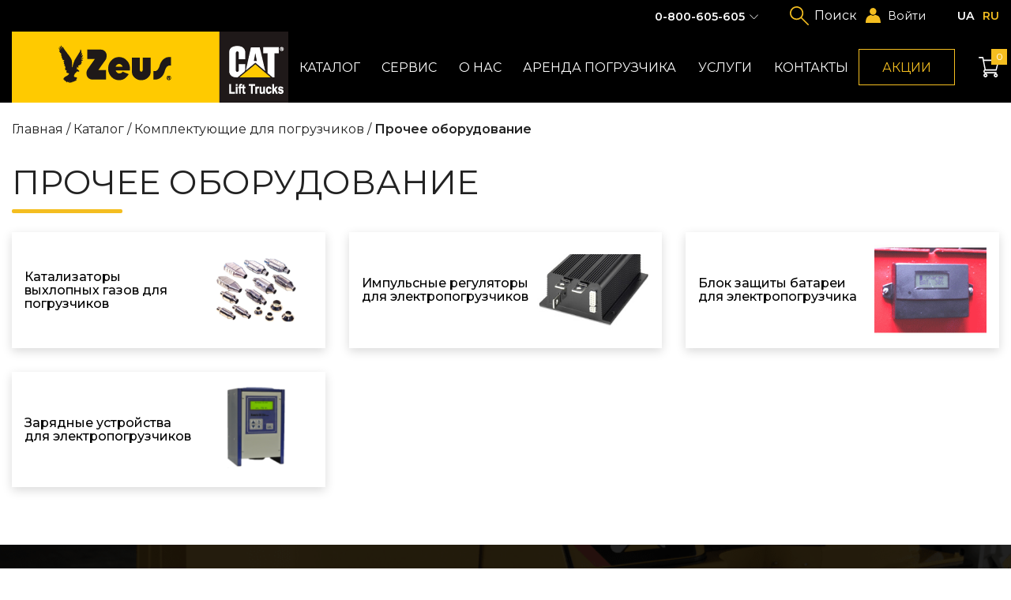

--- FILE ---
content_type: text/html; charset=UTF-8
request_url: https://www.zeus.ua/catalog/310/prochee-oborudovanie
body_size: 13772
content:
<!DOCTYPE html>
<html lang="ru">
<head>
    
        <meta charset="UTF-8">
<base href="https://www.zeus.ua/">

<meta name="viewport" content="width=device-width, initial-scale=1.0, maximum-scale=1.0, user-scalable=0">
<meta http-equiv="X-UA-Compatible" content="ie=edge">
                
<title>Катализаторы, импульсные регуляторы, блоки защиты батареи, зарядные устройства для вилочный погрузчиков</title>
                
<meta name="description" content="Катализаторы, импульсные регуляторы, блоки защиты батареи, зарядные устройства для вилочный погрузчиков купить в Киеве, Харькове, Одессе, Днепре, Запорожье, Львове в одном из филиалов компании Зевс ✅ Лучшая цена ✅ Актуальная стоимость ✅ Звоните ☏ 0(800)605-605">
<meta name="keywords" content="">

<link rel="apple-touch-icon" sizes="180x180" href="/app/favicon/apple-touch-icon.png">
<link rel="icon" type="image/png" sizes="32x32" href="/app/favicon/favicon-32x32.png">
<link rel="icon" type="image/png" sizes="16x16" href="/app/favicon/favicon-16x16.png">
<link rel="mask-icon" href="/app/favicon/safari-pinned-tab.svg" color="#5bbad5">


<link rel="canonical" href="https://www.zeus.ua/catalog/310/prochee-oborudovanie">

<link rel="preconnect" href="https://fonts.gstatic.com">
<link href="https://fonts.googleapis.com/css2?family=Montserrat:wght@300;400;500;600;700&amp;display=swap"
    rel="stylesheet">
<link rel="stylesheet" type="text/css" href="/assets/css/styles.min.css">
<!--[if lt IE 9]>
<script src="https://cdnjs.cloudflare.com/ajax/libs/html5shiv/3.7.3/html5shiv-printshiv.min.js"></script><![endif]-->

<!-- Global site tag (gtag.js) - Google Analytics -->
<script async src="https://www.googletagmanager.com/gtag/js?id=UA-3253670-1"></script>
<script>
  window.dataLayer = window.dataLayer || [];
  function gtag(){ dataLayer.push(arguments);}
  gtag('js', new Date());

  gtag('config', 'UA-3253670-1');
</script>


<!-- Google Tag Manager -->
<script>(function(w,d,s,l,i) { w [ l ] =w [ l ] || [  ] ;w [ l ] .push( { 'gtm.start':
new Date().getTime(),event:'gtm.js' } );var f=d.getElementsByTagName(s) [ 0 ] ,
j=d.createElement(s),dl=l!='dataLayer'?'&l='+l:'';j.async=true;j.src=
'https://www.googletagmanager.com/gtm.js?id='+i+dl;f.parentNode.insertBefore(j,f);
 } )(window,document,'script','dataLayer','GTM-W54HJZ5');</script>
<!-- End Google Tag Manager -->

<script>
    window.onload = () => {
        document.body.classList.add('page-loaded');
        console.log(document.querySelectorAll('.page-loaded'))
    }
</script>
<link rel='alternate' hreflang='uk' href='https://www.zeus.ua/ua/catalog/310/prochee-oborudovanie'><link rel='alternate' hreflang='x-default' href='https://www.zeus.ua/catalog/310/prochee-oborudovanie' /><link rel='alternate' hreflang='ru' href='https://www.zeus.ua/catalog/310/prochee-oborudovanie'>
<style>
    .stock-page ul {
        padding-left: 1.2rem;
        margin-bottom: 1rem;
        margin-top: 15px;
    }
    .stock-page ul li{
      margin-left: 15px;
      list-style: disc;
    }
    .container.text ul {
        display: block;
        margin-bottom: 25px;
    }
    input[name=firstname] {
        display: none;
    }
    .product-card .product-img>img {
        object-fit: cover;
        width: 100%;
    }
    .product-banner {
        max-width: 24rem;
        -webkit-box-flex: 0;
        flex: 0 0 24rem;
    }
    @media screen and (max-width: 768px) {
        .product-banner {
            width: 100%;
            max-width: initial;
            flex: none;
            margin: 2rem 0 0 0;
            text-align: center;
        }
    }
    .booklets-block a {
        position: relative;
        display: inline-block;
        width: 100%;
    }
    .booklets-block a::before {
        content: attr(data-content);
        position: absolute;
        left: 5%;
        bottom: 10%;
        padding: 0.8rem 1.8rem;
        display: -webkit-inline-box;
        display: inline-flex;
        cursor: pointer;
        background-color: #000;
        color: #fff;
        font-weight: 500;
    }
    .filter-group-inner {
        height: auto;
    }
    .filter-group-inner.active {
        height: 0;
        overflow: hidden;
    }
    #mse2_mfilter .filter-input-group {
        max-width: calc(340px - 35px);
        word-break: break-word;
    }
    .pass-recovery {
        display: inline-block;
        margin-bottom: 1rem;
    }
    .logged-in {
        .log-in 
        -webkit-box-ordinal-group: 5;
        order: 4;
        position: relative;
        cursor: pointer;
        padding-left: 2em;
        color: #fff;
    }
    .logged-in::after {
        position: absolute;
        content: "";
        display: -webkit-box;
        display: flex;
        background-size: contain;
        background-repeat: no-repeat;
        -webkit-transform: translateY(-50%);
        -ms-transform: translateY(-50%);
        transform: translateY(-50%);
        left: 0;
        top: 50%;
        height: 1.4em;
        width: 1.4em;
        background-image: url("data:image/svg+xml,%3Csvg width='24' height='24' viewBox='0 0 24 24' fill='none' xmlns='http://www.w3.org/2000/svg'%3E%3Cpath d='M4.35749 12.926C5.75074 12.0834 7.19582 11.4758 8.6855 11.1034C9.68427 12.4227 13.3464 12.926 14.6781 10.8386C16.6757 11.416 15.0111 10.8386 19.3391 12.4227C23.667 14.0068 24 23.9999 24 23.9999H0.0295144C0.0295144 23.9999 -0.63636 15.9462 4.35749 12.926Z' fill='%23F4BE20'/%3E%3Cellipse cx='11.7965' cy='5.55283' rx='5.3793' ry='5.55283' fill='%23F4BE20'/%3E%3C/svg%3E%0A");
    }
    @media screen and (max-width: 1699px) {
        .logged-in {
            -webkit-box-ordinal-group: 3;
            order: 2;
        }
    }
    .card-basket:disabled {
        opacity: 0;
    }
    .product-img {
        display: block;
    }
    .ms_form_remove::before {
        display: none;
    }
    .header-catalog ul .position-releative li ul a, .header-catalog ul>li ul a {
        width: 100%;
    }
    .header-catalog ul .position-releative li ul a span, .header-catalog ul>li ul a span {
        white-space: normal;
    }
    .header-nav .position-releative li ul li a {
        padding: .5rem .8rem !important;
    }
    .container-100 {
        width: 100%;
    }
    .filter-input-range .values {
        margin-top: 1rem;
    }
    .filter-input-range .values * {
        margin-top: 0;
    }
    .pagehead {
        margin-bottom: 0;
    }
    .article-text {
        display: block !important;
    }
    .ms2_form input::-webkit-outer-spin-button,
    .ms2_form input::-webkit-inner-spin-button {
        -webkit-appearance: none;
        margin: 0;
    }
    .home-txt .text h4 {
        font-size: 2rem;
        font-weight: 400;
        line-height: 2.4444rem;
    }
    #mse2_filters fieldset {
        border: none;
        padding: 0;
        margin: 0;
    }
    .jGrowl {
        z-index: 99999 !important;
    }
    .input-group {
        position: relative;
    }
    input.error {
        border: 1px solid #f42020;
    }
    label.error {
        text-align: left;
        position: absolute;
        top: 100%;
        font-size: .65rem;
        line-height: .75rem;
        margin-top: .2rem;
        color: #f42020;
    }
    .auth-wrap {
        display: none;
    }
    .auth-wrap.active {
        display: block;
    }
    .input-label {
        display: block;
        width: 100%;
    }
</style>    
<link rel="stylesheet" href="/assets/components/msfavorites/css/default.min.css?v=f301bf14" type="text/css" />
<meta name="msfavorites:version" content="3.0.5-beta">
<meta name="msfavorites:ctx" content="web">
<meta name="msfavorites:actionUrl" content="/assets/components/msfavorites/action.php">

<link rel="stylesheet" href="/assets/custom/css/minishop.css?v=a3d07c82e4" type="text/css" />
<script type="text/javascript">miniShop2Config = {"cssUrl":"\/assets\/components\/minishop2\/css\/web\/","jsUrl":"\/assets\/components\/minishop2\/js\/web\/","actionUrl":"\/assets\/components\/minishop2\/action.php","ctx":"web","close_all_message":"\u0437\u0430\u043a\u0440\u044b\u0442\u044c \u0432\u0441\u0435","price_format":[2,"."," "],"price_format_no_zeros":true,"weight_format":[3,"."," "],"weight_format_no_zeros":true};</script>
<link rel="canonical" href="https://www.zeus.ua/catalog/310/prochee-oborudovanie"/>
<link rel="stylesheet" href="/assets/components/office/css/main/default.css" type="text/css" />
<script type="text/javascript">OfficeConfig={"cssUrl":"\/assets\/components\/office\/css\/","jsUrl":"\/assets\/components\/office\/js\/","actionUrl":"\/assets\/components\/office\/action.php","close_all_message":"\u0437\u0430\u043a\u0440\u044b\u0442\u044c \u0432\u0441\u0435","pageId":3227,"csrf":"f5abf20490d2aa243e7c15add4e3ab39"};</script>
<link rel="stylesheet" href="/assets/components/office/css/auth/default.css" type="text/css" />
</head>
<body class="custom-bg">
<!-- Google Tag Manager (noscript) -->
<noscript><iframe src="https://www.googletagmanager.com/ns.html?id=GTM-W54HJZ5"
height="0" width="0" style="display:none;visibility:hidden"></iframe></noscript>
<!-- End Google Tag Manager (noscript) -->

    <div class="site">
        <div class="site-top">
            
                <div class='preloader'>
</div>
<header>
    <div class="container header-container">
        <div class="menu-btn mobile-menu-toggle"></div>
        <div class="header-main">
            <a class="logo" href="/">
                <img src="/assets/img/content/logo.png" alt="Zeus">
            </a>
            <nav>
                <ul class="header-nav">                                                    <li class=" header-catalog">
                                <a href="catalog" class=" ">Каталог</a>
                                                                                                            <ul><div class="position-releative">
                                                                                        <li class="show-children-mobile ">
                                <a href="catalog/13" class="menu-arrow show-children-mobile">Грузоподъемная техника CAT LIFT TRUCKS</a>
                                                                                                            <ul>
                                                                <li>
                                <a href="catalog/13/59"><img src="/assets/cache_image/uploads/cat_preview/Дизельные_202x163_259.png" alt="Дизельные погрузчики CAT"><span>Дизельные погрузчики CAT</span></a>
                            </li>
                                                    <li>
                                <a href="catalog/13/63"><img src="/assets/cache_image/assets/img/content/about/газовые_202x163_6c5.jpg" alt="Газовые погрузчики CAT"><span>Газовые погрузчики CAT</span></a>
                            </li>
                                                    <li>
                                <a href="catalog/13/60"><img src="/assets/cache_image/assets/img/content/about/єлектропогрузчики_202x163_259.png" alt="Электропогрузчики CAT"><span>Электропогрузчики CAT</span></a>
                            </li>
                                                    <li>
                                <a href="catalog/13/115"><img src="/assets/cache_image/uploads/cat_preview/складская техника_202x163_259.png" alt="Складская техника CAT"><span>Складская техника CAT</span></a>
                            </li>
                                                        </ul>
                                                                        </li>                            <li class="show-children-mobile"><a href="catalog/wizard">Погрузчики б/у, электротележки б/у</a></li>
                                                    <li class=""><a href="catalog/arenda">Аренда погрузчика</a></li>
                                                                            <li class="show-children-mobile ">
                                <a href="catalog/40" class="menu-arrow show-children-mobile">Аккумуляторные батареи TAB</a>
                                                                                                            <ul>
                                                                <li>
                                <a href="catalog/40/tyagovyie-akkumulyatoryi"><img src="/assets/cache_image/uploads/akb_preview_202x163_6c5.jpg" alt="Тяговые аккумуляторы для погрузчиков"><span>Тяговые аккумуляторы для погрузчиков</span></a>
                            </li>
                                                    <li>
                                <a href="catalog/40/48"><img src="/assets/cache_image/uploads/categories/5_202x163_6c5.jpg" alt="Тяговые аккумуляторы 12В, 6В"><span>Тяговые аккумуляторы 12В, 6В</span></a>
                            </li>
                                                    <li>
                                <a href="catalog/40/49"><img src="/assets/cache_image/app/img/Новый проект (43)_202x163_6c5.jpg" alt="Литий-ионные аккумуляторы"><span>Литий-ионные аккумуляторы</span></a>
                            </li>
                                                    <li>
                                <a href="catalog/40/42"><img src="/assets/cache_image/app/img/Новый проект (44)_202x163_6c5.jpg" alt="Стационарные аккумуляторы"><span>Стационарные аккумуляторы</span></a>
                            </li>
                                                        </ul>
                                                                        </li>                                                    <li class="show-children-mobile ">
                                <a href="catalog/307" class="menu-arrow show-children-mobile">Складская техника и оборудование</a>
                                                                                                            <ul>
                                                                <li>
                                <a href="catalog/307/125"><img src="/assets/cache_image/uploads/rockla_preview_202x163_6c5.jpg" alt="Гидравлические тележки (роклы)"><span>Гидравлические тележки (роклы)</span></a>
                            </li>
                                                    <li>
                                <a href="catalog/307/65"><img src="/assets/cache_image/uploads/categories/1_202x163_6c5.jpg" alt="Штабелеры "><span>Штабелеры </span></a>
                            </li>
                                                    <li>
                                <a href="catalog/307/336"><img src="/assets/cache_image/uploads/categories/32_202x163_6c5.jpg" alt="Запчасти для тележек и штабелеров"><span>Запчасти для тележек и штабелеров</span></a>
                            </li>
                                                    <li>
                                <a href="catalog/307/333"><img src="/assets/cache_image/uploads/categories/колеса и ролики_202x163_6c5.jpg" alt="Колеса и ролики для тележек (роклы)"><span>Колеса и ролики для тележек (роклы)</span></a>
                            </li>
                                                    <li>
                                <a href="catalog/307/311"><img src="/assets/cache_image/uploads/categories/18_202x163_6c5.jpg" alt="Домкраты гидравлические"><span>Домкраты гидравлические</span></a>
                            </li>
                                                    <li>
                                <a href="catalog/307/17"><img src="/assets/cache_image/uploads/categories/19_202x163_6c5.jpg" alt="Тали и лебедки"><span>Тали и лебедки</span></a>
                            </li>
                                                    <li>
                                <a href="catalog/307/64"><img src="/assets/cache_image/uploads/categories/16_202x163_6c5.jpg" alt="Тележки прочие"><span>Тележки прочие</span></a>
                            </li>
                                                    <li>
                                <a href="catalog/307/skejtyi"><img src="/assets/cache_image/uploads/categories/23_202x163_6c5.jpg" alt="Подкатные опоры, подкатные тележки такелажные для перемещения станков"><span>Подкатные опоры, подкатные тележки такелажные для перемещения станков</span></a>
                            </li>
                                                    <li>
                                <a href="catalog/307/67"><img src="/assets/cache_image/uploads/categories/22_202x163_6c5.jpg" alt="Столы гидравлические"><span>Столы гидравлические</span></a>
                            </li>
                                                    <li>
                                <a href="catalog/307/stolyi-gidravlicheskie"><img src="/assets/cache_image/uploads/categories/podemnyie-platformyi_202x163_6c5.jpg" alt="Подъемные платформы"><span>Подъемные платформы</span></a>
                            </li>
                                                    <li>
                                <a href="catalog/307/transportirovshhiki-bochek"><img src="/assets/cache_image/uploads/categories/тележка CB-A80_202x163_6c5.jpg" alt="Транспортировщики бочек"><span>Транспортировщики бочек</span></a>
                            </li>
                                                    <li>
                                <a href="catalog/307/66"><img src="/assets/cache_image/uploads/skladskaja-tehnika/mini-krany/LH миникран_202x163_6c5.jpg" alt="Мини-краны для склада"><span>Мини-краны для склада</span></a>
                            </li>
                                                    <li>
                                <a href="catalog/307/150"><img src="/assets/cache_image/uploads/skladskaja-tehnika/vesovoje-oborudovanije/platformenye-vesy_202x163_6c5.jpg" alt="Весовое оборудование"><span>Весовое оборудование</span></a>
                            </li>
                                                    <li>
                                <a href="catalog/307/telezhki-i-shtabeleryi-bada"><img src="/assets/cache_image/uploads/bada/Bada-title_202x163_6c5.jpg" alt="Тележки и штабелеры из нержавеющей стали BADA"><span>Тележки и штабелеры из нержавеющей стали BADA</span></a>
                            </li>
                                                        </ul>
                                                                        </li>                                                    <li class="show-children-mobile ">
                                <a href="catalog/320" class="menu-arrow show-children-mobile">Шины для вилочных погрузчиков </a>
                                                                                                            <ul>
                                                                <li>
                                <a href="catalog/320/77"><img src="/assets/cache_image/uploads/categories/10_202x163_6c5.jpg" alt="Пневматические шины для вилочных погрузчиков"><span>Пневматические шины для вилочных погрузчиков</span></a>
                            </li>
                                                    <li>
                                <a href="catalog/320/superelastichnyie-shinyi"><img src="/assets/cache_image/uploads/categories/6_202x163_6c5.jpg" alt="Суперэластичные шины для вилочных погрузчиков"><span>Суперэластичные шины для вилочных погрузчиков</span></a>
                            </li>
                                                    <li>
                                <a href="catalog/320/79"><img src="/assets/cache_image/uploads/shiny/solidil/Бандажные 202_202x163_259.png" alt="Бандажные шины для вилочных погрузчиков"><span>Бандажные шины для вилочных погрузчиков</span></a>
                            </li>
                                                    <li>
                                <a href="catalog/320/80"><img src="/assets/cache_image/uploads/shiny/nm_202x163_6c5.jpg" alt="Немаркирующие шины для вилочных погрузчиков"><span>Немаркирующие шины для вилочных погрузчиков</span></a>
                            </li>
                                                    <li>
                                <a href="catalog/320/kameryi-i-obodnyie-lentyi"><img src="/assets/cache_image/uploads/categories/kamera_202x163_5dc.jpeg" alt="Камеры и ободные ленты для вилочных погрузчиков"><span>Камеры и ободные ленты для вилочных погрузчиков</span></a>
                            </li>
                                                        </ul>
                                                                        </li>                                                    <li class="show-children-mobile ">
                                <a href="catalog/25" class="menu-arrow show-children-mobile">Шины для дорожно-строительной техники </a>
                                                                                                            <ul>
                                                                <li>
                                <a href="catalog/25/361"><img src="/assets/cache_image/uploads/shiny/Цельнолитые шины для погрузчиков с бортовым поворотом_202x163_259.png" alt="Цельнолитые шины для погрузчиков с бортовым поворотом"><span>Цельнолитые шины для погрузчиков с бортовым поворотом</span></a>
                            </li>
                                                    <li>
                                <a href="catalog/25/131"><img src="/assets/cache_image/uploads/shiny/Пневматические шины для погрузчика с бортовым захватом_202x163_259.png" alt="Пневматические шины для погрузчиков с бортовым поворотом"><span>Пневматические шины для погрузчиков с бортовым поворотом</span></a>
                            </li>
                                                    <li>
                                <a href="catalog/25/132"><img src="/assets/cache_image/uploads/shiny/Шины для ковшовых фронтальных погрузчиков_202x163_259.png" alt="Шины для ковшовых фронтальных погрузчиков"><span>Шины для ковшовых фронтальных погрузчиков</span></a>
                            </li>
                                                    <li>
                                <a href="catalog/25/133"><img src="/assets/cache_image/uploads/shiny/Шины для колесных экскаваторов_202x163_259.png" alt="Шины для колесных экскаваторов"><span>Шины для колесных экскаваторов</span></a>
                            </li>
                                                    <li>
                                <a href="catalog/25/134"><img src="/assets/cache_image/uploads/shiny/Шины для грейдеров и телескопических погрузчиков_202x163_259.png" alt="Шины для грейдеров и телескопических погрузчиков"><span>Шины для грейдеров и телескопических погрузчиков</span></a>
                            </li>
                                                    <li>
                                <a href="catalog/25/135"><img src="/assets/cache_image/uploads/shiny/Шины для экскаватора-погрузчика_202x163_259.png" alt="Шины для экскаватора-погрузчика"><span>Шины для экскаватора-погрузчика</span></a>
                            </li>
                                                        </ul>
                                                                        </li>                                                    <li class="show-children-mobile ">
                                <a href="catalog/310" class="menu-arrow show-children-mobile">Комплектующие для погрузчиков</a>
                                                                                                            <ul>
                                                                <li>
                                <a href="catalog/310/18"><img src="/assets/cache_image/images/KAUP/позиционеры вил_202x163_259.png" alt="Навесное оборудование для вилочных погрузчиков"><span>Навесное оборудование для вилочных погрузчиков</span></a>
                            </li>
                                                    <li>
                                <a href="catalog/310/prochee-oborudovanie"><img src="/assets/cache_image/uploads/prochee/thumbs_202x163_259_202x163_259.png" alt="Прочее оборудование"><span>Прочее оборудование</span></a>
                            </li>
                                                    <li>
                                <a href="catalog/310/130"><img src="/assets/cache_image/app/img/Новый проект (4)_202x163_6c5.jpg" alt="Цепи противоскольжения"><span>Цепи противоскольжения</span></a>
                            </li>
                                                    <li>
                                <a href="catalog/310/vilyi-dlya-pogruzchikov"><img src="/assets/cache_image/assets/img/content/catalog/sub/navesnoje_oborudovanije/Вилы для погрузчика_202x163_259.png" alt="Вилы для погрузчиков"><span>Вилы для погрузчиков</span></a>
                            </li>
                                                        </ul>
                                                                        </li>                                                    <li class="show-children-mobile ">
                                <a href="catalog/zapchasti-i-komplektuyushhie" class="menu-arrow show-children-mobile">Запчасти для погрузчиков</a>
                                                                                                            <ul>
                                                                <li>
                                <a href="catalog/zapchasti-i-komplektuyushhie/doosan"><img src="/assets/cache_image/assets/img/content/brands/doosn 190_202x163_259.png" alt="Запчасти для вилочных погрузчиков Doosan"><span>Запчасти для вилочных погрузчиков Doosan</span></a>
                            </li>
                                                    <li>
                                <a href="catalog/zapchasti-i-komplektuyushhie/cat-lift-trucks"><img src="/assets/cache_image/assets/img/content/brands/CAT 190_202x163_259.png" alt="Запчасти для вилочных погрузчиков CAT lift trucks"><span>Запчасти для вилочных погрузчиков CAT lift trucks</span></a>
                            </li>
                                                    <li>
                                <a href="catalog/zapchasti-i-komplektuyushhie/ep"><img src="/assets/cache_image/assets/img/content/logos/EP400х300_202x163_6c5.jpg" alt="Запчасти для вилочных погрузчиков EP"><span>Запчасти для вилочных погрузчиков EP</span></a>
                            </li>
                                                    <li>
                                <a href="catalog/zapchasti-i-komplektuyushhie/balkancar"><img src="/assets/cache_image/assets/img/content/brands/Balkankar400x300_202x163_259.png" alt="Запчасти для вилочных погрузчиков Balkancar"><span>Запчасти для вилочных погрузчиков Balkancar</span></a>
                            </li>
                                                    <li>
                                <a href="catalog/zapchasti-i-komplektuyushhie/bobcat"><img src="/assets/cache_image/assets/img/content/brands/bobcat400х300_202x163_259.png" alt="Запчасти для погрузчиков Bobcat"><span>Запчасти для погрузчиков Bobcat</span></a>
                            </li>
                                                    <li>
                                <a href="catalog/zapchasti-i-komplektuyushhie/jungheinrich"><img src="/assets/cache_image/assets/img/content/brands/Jungheinrich400х300_202x163_259.png" alt="Запчасти для вилочных погрузчиков JUNGHEINRICH"><span>Запчасти для вилочных погрузчиков JUNGHEINRICH</span></a>
                            </li>
                                                    <li>
                                <a href="catalog/zapchasti-i-komplektuyushhie/nissan"><img src="/assets/cache_image/assets/img/content/brands/NISSAN_202x163_259.png" alt="Запчасти для вилочных погрузчиков Nissan"><span>Запчасти для вилочных погрузчиков Nissan</span></a>
                            </li>
                                                    <li>
                                <a href="catalog/zapchasti-i-komplektuyushhie/toyota"><img src="/assets/cache_image/assets/img/content/brands/toyota400x300_202x163_259.png" alt="Запчасти для вилочных погрузчиков TOYOTA"><span>Запчасти для вилочных погрузчиков TOYOTA</span></a>
                            </li>
                                                    <li>
                                <a href="catalog/zapchasti-i-komplektuyushhie/heli"><img src="/assets/cache_image/assets/img/content/logos/Heli_300x225_202x163_6c5.jpg" alt="Запчасти для вилочных погрузчиков Heli"><span>Запчасти для вилочных погрузчиков Heli</span></a>
                            </li>
                                                    <li>
                                <a href="catalog/zapchasti-i-komplektuyushhie/komatsu"><img src="/assets/cache_image/assets/img/content/brands/Komatsu300x225_202x163_6c5.jpg" alt="Запчасти для вилочных погрузчиков Komatsu"><span>Запчасти для вилочных погрузчиков Komatsu</span></a>
                            </li>
                                                    <li>
                                <a href="catalog/zapchasti-i-komplektuyushhie/bt"><img src="/assets/cache_image/assets/img/content/logos/BT300x225_202x163_259.png" alt="Запчасти для вилочных погрузчиков BT"><span>Запчасти для вилочных погрузчиков BT</span></a>
                            </li>
                                                    <li>
                                <a href="catalog/zapchasti-i-komplektuyushhie/tcm"><img src="/assets/cache_image/uploads/categories/tcm_202x163_6c5.jpg" alt="Запчасти для вилочных погрузчиков TCM"><span>Запчасти для вилочных погрузчиков TCM</span></a>
                            </li>
                                                    <li>
                                <a href="catalog/zapchasti-i-komplektuyushhie/hangcha"><img src="/assets/cache_image/assets/img/content/logo2/hangcha300x225_202x163_6c5.jpg" alt="Запчасти для вилочных погрузчиков Hangcha"><span>Запчасти для вилочных погрузчиков Hangcha</span></a>
                            </li>
                                                    <li>
                                <a href="catalog/zapchasti-i-komplektuyushhie/crown"><img src="/assets/cache_image/assets/img/content/logo2/Crown300x225_202x163_6c5.jpg" alt="Запчасти для вилочных погрузчиков Crown"><span>Запчасти для вилочных погрузчиков Crown</span></a>
                            </li>
                                                    <li>
                                <a href="catalog/zapchasti-i-komplektuyushhie/konnektoryi"><img src="/assets/cache_image/assets/img/content/logo2/Коннекторы АКБ 300x225_202x163_6c5.jpg" alt="Коннекторы аккумуляторной батареи вилочного погрузчика"><span>Коннекторы аккумуляторной батареи вилочного погрузчика</span></a>
                            </li>
                                                    <li>
                                <a href="catalog/zapchasti-i-komplektuyushhie/zapasnyie-chasti-dlya-dvigatelej"><img src="/assets/cache_image/uploads/categories/8_202x163_6c5.jpg" alt="Запасные части для двигателей вилочных погрузчиков"><span>Запасные части для двигателей вилочных погрузчиков</span></a>
                            </li>
                                                        </ul>
                                                                        </li>                            <li class="show-children-mobile"><a href="catalog/masla-dlya-pogruzchikov-fuchs">Масла для погрузчиков FUCHS</a></li>
                                                    <li class="show-children-mobile"><a href="catalog/takelazhnoe-oborudovanie">Такелажное оборудование</a></li>
                                                                            <li class="show-children-mobile ">
                                <a href="catalog/generatoryi" class="menu-arrow show-children-mobile">Генераторы (электрогенераторы)</a>
                                                                                                            <ul>
                                                                <li>
                                <a href="catalog/generatoryi/benzinovyie-generatoryi"><img src="/assets/cache_image/uploads/generator/tp135006-1222_202x163_6c5.jpg" alt="Бензиновые генераторы (бензогенераторы)"><span>Бензиновые генераторы (бензогенераторы)</span></a>
                            </li>
                                                    <li>
                                <a href="catalog/generatoryi/generatoryi"><img src="/assets/cache_image/uploads/generator/ingco-ge35006_202x163_6c5.jpg" alt="Генераторы бытовые и для бизнеса "><span>Генераторы бытовые и для бизнеса </span></a>
                            </li>
                                                        </ul>
                                                                        </li>                                                    <li class="show-children-mobile ">
                                <a href="catalog/podemniki" class="menu-arrow show-children-mobile">Подъемники</a>
                                                                                                            <ul>
                                                                <li>
                                <a href="catalog/podemniki/nozhnichnye-podemniki"><img src="/assets/cache_image/uploads/categories/gtjz12-2_202x163_6c5.jpg" alt="Ножничные подъемники"><span>Ножничные подъемники</span></a>
                            </li>
                                                    <li>
                                <a href="catalog/podemniki/kolenchatyie-podemniki"><img src="/assets/cache_image/uploads/categories/gtbz-7_202x163_6c5.jpg" alt="Коленчатые подъемники"><span>Коленчатые подъемники</span></a>
                            </li>
                                                        </ul>
                                                                        </li>                                                    <li class="show-children-mobile ">
                                <a href="catalog/432" class="menu-arrow show-children-mobile">Складские стеллажные системы</a>
                                                                                                            <ul>
                                                                <li>
                                <a href="catalog/432/stellazhi-polochnyie"><img src="/assets/cache_image/app/img/стеллаж/полочные стелажи_202x163_6c5.jpg" alt="Стеллажи полочные"><span>Стеллажи полочные</span></a>
                            </li>
                                                    <li>
                                <a href="catalog/432/palletnyie-stellazhi"><img src="/assets/cache_image/app/img/стеллаж/superbo010_202x163_6c5.jpg" alt="Паллетные стеллажи"><span>Паллетные стеллажи</span></a>
                            </li>
                                                    <li>
                                <a href="catalog/432/proekty"><img src="/assets/cache_image/app/img/стеллаж/superbo010_202x163_6c5.jpg" alt="Реализованные проекты"><span>Реализованные проекты</span></a>
                            </li>
                                                    <li>
                                <a href="catalog/432/vezdnyie-stellazhi-drive-in"><img src="/assets/cache_image/app/img/стеллаж/v1_202x163_5dc.jpeg" alt="Въездные стеллажи Drive-in"><span>Въездные стеллажи Drive-in</span></a>
                            </li>
                                                    <li>
                                <a href="catalog/432/konsolnyie-stellazhi"><img src="/assets/cache_image/app/img/стеллаж/unicant014_202x163_6c5.jpg" alt="Консольные стеллажи"><span>Консольные стеллажи</span></a>
                            </li>
                                                    <li>
                                <a href="catalog/432/mobilnyie-stellazhi"><img src="/assets/cache_image/app/img/стеллаж/IMG_3596_202x163_6c5.jpg" alt="Мобильные стеллажи"><span>Мобильные стеллажи</span></a>
                            </li>
                                                    <li>
                                <a href="catalog/432/334"><img src="/assets/cache_image/app/img/стеллаж/mezzanines-113_202x163_6c5.jpg" alt="Складской мезонин"><span>Складской мезонин</span></a>
                            </li>
                                                        </ul>
                                                                        </li>                            <li class="show-children-mobile"><a href="catalog/platformennyie-elektrokaryi-i-elektrosamosvalyi-di-ven">Платформенные электрокары и электросамосвалы DI-VEN</a></li>
                                                    <li class="show-children-mobile"><a href="catalog/426">Подъемники BRAVI </a></li>
                                                                                                    <li><a href="downloads">Буклеты</a></li>
                                                                    </div></ul>
                                                                        </li>                                                    <li class=" ">
                                <a href="service" class=" ">Сервис</a>
                                                                                                            <ul><div class="position-releative">
                                                                <li class="show-children-mobile"><a href="service/servise-remont">Сервисное обслуживание и ремонт</a></li>
                                                    <li class="show-children-mobile"><a href="service/refurbishment">Капитальный ремонт и восстановление</a></li>
                                                    <li class="show-children-mobile"><a href="service/repair">Ремонт гидравлических тележек</a></li>
                                                    <li class="show-children-mobile"><a href="service/napressovka">Напрессовка шин погрузчиков</a></li>
                                                    <li class="show-children-mobile"><a href="service/ustanovka-katalizatorov">Установка катализаторов</a></li>
                                                    <li class="show-children-mobile"><a href="service/impulsnye-regulyatory">Установка импульсных регуляторов</a></li>
                                                    <li class="show-children-mobile"><a href="service/blok-zashity-akb">Установка блока защиты АКБ</a></li>
                                                    <li class="show-children-mobile"><a href="service/blue-light-safety">Установка визуального сигнала</a></li>
                                                                                            </div></ul>
                                                                        </li>                                                    <li class="show-children-mobile ">
                                <a href="about" class=" ">О нас</a>
                                                                                                            <ul><div class="position-releative">
                                                                                        <li class="show-children-mobile ">
                                <a href="about/news" class=" show-children-mobile">Новости</a>
                                                                                                                        </li>                            <li class="show-children-mobile"><a href="about/clients1">Клиенты</a></li>
                                                    <li class="show-children-mobile"><a href="about/vacancii">Вакансии</a></li>
                                                    <li class="show-children-mobile"><a href="about/diler">Дилерам</a></li>
                                                                                            </div></ul>
                                                                        </li>                            <li class=" "><a href="catalog/arenda" class="">Аренда погрузчика</a>
                                                                            <li class="show-children-mobile ">
                                <a href="uslugi" class=" ">Услуги</a>
                                                                                                            <ul><div class="position-releative">
                                                                <li class="show-children-mobile"><a href="catalog/arenda">Аренда погрузчика</a></li>
                                                    <li class="show-children-mobile"><a href="uslugi/lizing">Лизинг</a></li>
                                                    <li class="show-children-mobile"><a href="uslugi/trade-in1">Выкуп погрузчиков. Trade-in</a></li>
                                                                                            </div></ul>
                                                                        </li><li class="header-catalog">
    <a href="contacts">Контакты</a>
            <ul class="1 show-children-mobile">
            <div class="position-releative _sub-menu"></div>
                    </ul>
    </li></ul>            </nav>
                        <a class="stock-btn stroke-btn" href="akcia">Акции</a>        </div>
        <a class="basket" href="cart">
    <div class="count">
        <div class="msMiniCart">
            <span class="ms2_total_count">0</span>
        </div>
    </div>
</a>        <div class="header-additional">
            <div class="sub-menu header-tel">
                                    <a href="tel:+380800605605">0-800-605-605</a>
                                                    <a href="tel:+380501605605">(050)1-605-605</a>
                                    <a href="tel:+380971605605">(097)1-605-605</a>
                            </div>
            <form class="search-form" action="search" method="get">
                    <button class="search-btn"></button>
             <!--    <label class="search-btn" for="search-desc"></label> -->
             
                <div class="form-group">
                    <input type="text" name="query" value="" placeholder="Поиск" id="search-desc">
                </div>
            </form>
            <div class="lang">
                <a href="https://www.zeus.ua/ua/catalog/310/prochee-oborudovanie">ua</a><a>ru</a>            </div>
                            <div class="log-in">Войти</div>
                    </div>
    </div>
    <div class="mobile-menu-wrap">
        <div class="mobile-menu">
            <div class="close mobile-menu-toggle"></div>
            <form class="mobile-search" action="search" method="get">
                <button></button>
                <input type="text" placeholder="Поиск" name="query" value="">
            </form>
        </div>
        <div class="mobile-menu-close-layer"></div>
    </div>
</header>            
            <main class="main">
                                    <section class="pagehead">
    <div class="container">
        <div class="page-address"><a href="/">Главная</a>
<a href="catalog">Каталог</a>
<a href="catalog/310">Комплектующие для погрузчиков</a>
<a>Прочее оборудование</a></div>        <h1>Прочее оборудование</h1>
    </div>
</section>                                
<section>
    <div class="container _catalog-list">
        <div class="content-block">
            <div class="bar-item-33">
    <a class="bar-item-inner-small" href="catalog/310/prochee-oborudovanie/katalizatoryi">
        <h5>Катализаторы выхлопных газов для погрузчиков</h5>
        <img src="/assets/cache_image/uploads/services/Установка катализаторов (2)_202x163_259.png" alt="Катализаторы выхлопных газов для погрузчиков">
    </a>
</div>
<div class="bar-item-33">
    <a class="bar-item-inner-small" href="catalog/310/prochee-oborudovanie/impulsnyie-regulyatoryi">
        <h5>Импульсные регуляторы для электропогрузчиков</h5>
        <img src="/assets/cache_image/uploads/services/импульс регулятор_202x163_6c5.jpg" alt="Импульсные регуляторы для электропогрузчиков">
    </a>
</div>
<div class="bar-item-33">
    <a class="bar-item-inner-small" href="catalog/310/prochee-oborudovanie/blok-zashhityi-batarei">
        <h5>Блок защиты батареи для электропогрузчика</h5>
        <img src="/assets/cache_image/uploads/prochee/bzb4_sm_202x163_a73.gif" alt="Блок защиты батареи для электропогрузчика">
    </a>
</div>
<div class="bar-item-33">
    <a class="bar-item-inner-small" href="catalog/310/prochee-oborudovanie/zaryadnyie-ustrojstva">
        <h5>Зарядные устройства для электропогрузчиков</h5>
        <img src="/assets/cache_image/uploads/prochee/thumbs_202x163_259_202x163_259.png" alt="Зарядные устройства для электропогрузчиков">
    </a>
</div>        </div>
        <div class="pagin">
            <ul class="pagination page-pagination"><div></div></ul>        </div>
    </div>
</section>

            </main>
        </div>
        <div class="site-bottom">
    <footer style="background-image: url('/assets/img/content/footer-bg.png')">
        <div class="container">
            <div class="content-block order-btns-block">
                <div class="order-btn">
    <div class="order-btn-inner" data-modal="#consult-modal">
        <div class="order-title">Консультация</div>
    </div>
</div>
<div class="order-btn">
    <div class="order-btn-inner" data-modal="#rent-modal">
        <div class="order-title">Заявка на аренду</div>
    </div>
</div>
<div class="order-btn">
    <div class="order-btn-inner" data-modal="#service-modal">
        <div class="order-title">Записаться на сервис</div>
    </div>
</div>
<div class="order-btn">
    <div class="order-btn-inner" data-modal="#parts-modal">
        <div class="order-title">Заказать запчасти</div>
    </div>
</div>

            </div>
            <div class="footer-wrap">
               <div class="footer-block-wraper">
                    <div class="footer-block-title">Телефоны</div>
                   <div class="footer-block-wraper-contacts">
                                                <div class="footer-contacts">
                            <div class="footer-contacts-column ">
                                                                    <div class="title">Запорожье</div>
                                                                                                        <div class="title">Киев</div>
                                                                                                        </div>
                            <div class="footer-contacts-column _number">
                                                                    <a class="contacts-item" href="tel:+380501605605">(050)1-605-605</a>
                                                                                                        <a class="contacts-item" href="tel:+380995471406">(099)547-14-06</a>
                                                                                                        </div>
                        </div>
                        <div class="footer-contacts">
                            <div class="footer-contacts-column">
                                                                                                                                                                                                                                                                                                                            <div class="title">Днепр</div>
                                                                                                                                                                                    <div class="title">Одесса</div>
                                                                                                                                            </div>
                            <div class="footer-contacts-column  _number">
                                                                                                                                                                                                                                                                                                                            <a class="contacts-item" href="tel:+380995471409">(099)547-14-09</a>
                                                                                                                                                                                    <a class="contacts-item" href="tel:+380995471506">(099)547-15-06</a>
                                                                                                                                            </div>
                        </div>
                        <div class="footer-contacts ">
                            <div class="footer-contacts-column">
                                                                                                                                                                                                                                                                                                                                                                                                                                                                                                                                            <div class="title">Львов</div>
                                                                                                                                                                                    <div class="title">Харьков</div>
                                                                                                                                                <!--                                     <div class="title">Мобильный</div>
                                 -->
                            </div>
                            <div class="footer-contacts-column  _number">
                                                                                                                                                                                                                                                                                                                                                                                                                                                                                                                                            <a class="contacts-item" href="tel:+380995471507">(099)547-15-07</a>
                                                                                                                                                                                    <a class="contacts-item" href="tel:+380501605605"> (050)1-605-605</a>
                                                                                                                                                <!--                                     <a class="contacts-item" href="tel:0501605605">(050)1-605-605</a>
                                 -->
                            </div>
                        </div>
                  </div> 
               </div>
                <div class="footer-side footer-middle">
                    <div class="d-flex flex-column">
                                                <div class="footer-block-title">Почта</div>
                        <div class="footer-contacts">
                                                            <a class="contacts-item" href="mailto:info@zeus.ua">info@zeus.ua</a>
                                                    </div>
                                            </div>
               	<form>
				<!--     <label>Подпишитесь на нашу рассылку, чтобы быть в курсе всех новостей:</label> -->
					<div class="subscribe">
						<input type="text" placeholder="Введите email - подпишитесь на рассылку">
						<button></button>
					</div>
				</form>
                </div>
                
                <div class="footer-side footer-soc-block">
                                            <div class="footer-block-title">Мы в соц сетях</div>
                        <div class="soc-block">
                                                            <a class="inst" href="https://www.instagram.com/zeus.ua/ " rel="nofollow" target="_blank"></a>
                                                            <a class="fb" href="https://www.facebook.com/www.Zeus.UA " rel="nofollow" target="_blank"></a>
                                                            <a class="yt" href="https://www.youtube.com/user/ZeusLtd " rel="nofollow" target="_blank"></a>
                                                    </div>
                                        <div style="margin-top: 1rem;">
                        <a href="politika-konfidenczialnosti">Политика конфиденциальности</a>    
                    </div>
                </div>
                <div class="footer-bottom">
                    <div>
                        <div>Бесплатная линия</div>
                                                    <a href="tel:0800605605">0-800-605-605</a>
                                            </div>
                    <div>
                        <div>© Copyright ZEUS LTD. All rights reserved.</div>
                    </div>
                    <div>
                        <div>Created by</div><a href="https://blender.team/" target="_blank"><img src="/assets/img/content/blender.svg"></a>
                    </div>
                </div>
            </div>
        </div>
    </footer>
</div>

<div class='preloader'>
    
</div>    </div>
    
        <script src="/assets/js/main.js"></script>



 <script>
   mobMenu();   
 </script> 
<script src="/app/js/custom.js"></script>    

    
        <div class="popup-wrap info-popup">
    <h4>Спасибо за регистрацию!</h4>
    <p>Письмо с подтверждением регистрации придет вам на Email.</p><a class="filled-btn dark-btn" href="https://www.zeus.ua/">Вернуться на главную</a>
</div>        <div class="popup-wrap login-popup">
    <div class="auth" id="office-auth-form">
    <div class="office-auth-login-wrapper auth-wrap active">
        <h4>Авторизация</h4>

        <form method="post" id="office-auth-login" class="auth-form">
            <div class="input-group">
                <input type="text" name="username" placeholder="Email" id="office-auth-login-username" value=""
                    data-msg-required="Поле «Email» обязательно для заполнения" data-msg-email="Email некорректен" />
            </div>
            <div class="hidden">
                <input type="text" name="phone_code" id="office-auth-login-phone-code" value="" readonly />
            </div>
            <div class="input-group">
                <input type="password" name="password" placeholder="Пароль" id="office-login-form-password" value=""
                    data-msg-required="Поле «Пароль» обязательно для заполнения" />
            </div>
            <div class="">
                <input type="hidden" name="action" value="auth/formLogin" />
                <input type="hidden" name="return" value="" />
                <div class="input-group">
                    <button type="submit" class="filled-btn dark-btn">Вход</button>
                </div>
                <a href="#" class="pass-recovery">Забыли пароль?</a>
                <div class="input-group">
                    <button type="button" class="stroke-btn w-100 justify-content-center auth-form-toggle">Регистрация</button>
                </div>
            </div>
        </form>

                    </div>

    <div class="office-auth-register-wrapper auth-wrap">
        <h4>Регистрация</h4>
        <form method="post" class="reg-form" id="office-auth-register">
            <div class="input-group">
                <input type="text" name="fullname" placeholder="Имя"
                    id="office-register-form-fullname" value=""
                    data-msg-required="Поле «Имя» обязательно для заполнения" />
            </div>
            <div class="input-group">
                <input type="text" name="city" placeholder="Город" id="office-register-form-city" value=""
                    data-msg-required="Поле «Город» обязательно для заполнения" />
            </div>
            <div class="input-group">
                <input type="email" name="email" placeholder="Email"
                    id="office-auth-register-email" value="" data-msg-email="Email некорректен"
                    data-msg-required="Поле «Email» обязательно для заполнения" />
            </div>
            <div class="input-group">
                <input type="text" name="mobilephone" placeholder="Телефон"
                    id="office-auth-register-phone" value=""
                    data-msg-required="Поле «Телефон» обязательно для заполнения" data-phone-invalid="Укажите корректный номер телефона" />
            </div>
            <div class="form-group hidden row">
                <label for="office-auth-register-phone-code" class="col-md-3 col-form-label">
                    Код из смс                </label>
                <div class="col-md-9">
                    <input type="text" name="phone_code" id="office-auth-register-phone-code" value="" />
                </div>
            </div>
            <div class="input-group">
                <input type="password" name="password" placeholder="Пароль"
                    id="office-register-form-password" value=""
                    data-msg-required="Поле «Пароль» обязательно для заполнения" data-msg-max="Укажите пароль меньше 30 символов" />
            </div>

            <div class="input-group">
                <input type="password" name="confirmpass" placeholder="Повторите пароль"
                    id="office-register-form-confirmpass" value="" data-msg="Пароли не совпадают"
                    data-msg-required="Поле «Пароль» обязательно для заполнения" />
            </div>

            <div class="filter-input-group checkmark input-group" style="max-width: 300px; text-align: left;">
                <input type="checkbox" id="privacy_policy" name="privacy_policy" value="1" checked="checked" data-msg="Дайте согласие на обработку персональных данных">
                <label class="resume-file" for="privacy_policy">Соглашение с политикой безопасности</label>
            </div>
            
            <input type="hidden" name="email_subscribed" value="">
            <div class="filter-input-group checkmark input-group" style="max-width: 300px; text-align: left;">
                <input type="checkbox" id="sucscribeconfirm" name="email_subscribed_check" checked="checked">
                <label class="resume-file" for="sucscribeconfirm">Получать рассылку новостей, акций</label>
            </div>

            <br>
            <div class="input-group">
                <input type="hidden" name="action" value="auth/formRegister" />
                <button type="submit" class="filled-btn dark-btn">Регистрация</button>
            </div>

            <!-- <div class="input-group">
                <div class="stroke-btn w-100 justify-content-center auth-form-toggle">Вход</div>
            </div> -->
        </form>
    </div>
</div></div>        <div class="popup-wrap order-popup" id="rent-modal">
    <form class="form-control">
        <h4></h4>
        <input type="hidden" name="lang" value="ru">
        <input type="hidden" name="resource" value="3227">
        <input type="hidden" name="formname" value="services">
        <input type="hidden" name="formtitle" value="">
        <input name="firstname" value=""/>
        <div class="input-group">
            <input placeholder="Имя" name="name" data-msg-required="Поле «Имя» обязательно для заполнения" data-msg-max="Значение превышает 50 символов">
        </div>
        <div class="input-group">
            <input placeholder="Город" name="city" data-msg-required="Поле «Город» обязательно для заполнения" data-msg-max="Значение превышает 50 символов">
        </div>
        <div class="input-group">
            <input placeholder="Email" name="email" type="email"
                data-msg-required="Поле «Email» обязательно для заполнения" data-msg="Email некорректен" data-msg-max="Значение превышает 50 символов">
        </div>
        <div class="input-group">
            <input placeholder="Телефон" name="phone" data-msg-required="Поле «Телефон» обязательно для заполнения"
                data-tel data-msg-max="Значение превышает 50 символов" data-phone-invalid="Укажите корректный номер телефона">
        </div>
        <div class="input-group">
            <input placeholder="Тип техники" name="type" data-msg-required="Поле «Тип техники» обязательно для заполнения" data-msg-max="Значение превышает 50 символов">
        </div>
        <div class="input-group">
            <input placeholder="Срок аренды" name="rent_period" data-msg-required="Поле «Срок аренды» обязательно для заполнения" data-msg-max="Значение превышает 50 символов">
        </div>
        <div class="input-group">
            <button class="filled-btn dark-btn">Отправить</button>
        </div>
    </form>
</div>        <div class="popup-wrap order-popup" id="service-modal">
    <form class="form-control">
        <h4></h4>
        <input type="hidden" name="lang" value="ru">
        <input type="hidden" name="resource" value="3227">
        <input type="hidden" name="formname" value="services">
        <input type="hidden" name="formtitle" value="">
        <input name="firstname" value=""/>
        <div class="input-group">
            <input placeholder="Имя" name="name" data-msg-required="Поле «Имя» обязательно для заполнения" data-msg-max="Значение превышает 50 символов">
        </div>
        <div class="input-group">
            <input placeholder="Город" name="city" data-msg-required="Поле «Город» обязательно для заполнения" data-msg-max="Значение превышает 50 символов">
        </div>
        <div class="input-group">
            <input placeholder="Email" name="email" type="email"
                data-msg-required="Поле «Email» обязательно для заполнения" data-msg="Email некорректен" data-msg-max="Значение превышает 50 символов">
        </div>
        <div class="input-group">
            <input placeholder="Телефон" name="phone" data-msg-required="Поле «Телефон» обязательно для заполнения"
                data-tel data-msg-max="Значение превышает 50 символов" data-phone-invalid="Укажите корректный номер телефона">
        </div>
        <div class="input-group">
            <input placeholder="Тип техники" name="type" data-msg-required="Поле «Тип техники» обязательно для заполнения" data-msg-max="Значение превышает 50 символов">
        </div>
        <div class="input-group">
            <button class="filled-btn dark-btn">Отправить</button>
        </div>
    </form>
</div>        <div class="popup-wrap order-popup" id="parts-modal">
    <form class="form-control">
        <h4></h4>
        <input type="hidden" name="lang" value="ru">
        <input type="hidden" name="resource" value="3227">
        <input type="hidden" name="formname" value="services">
        <input type="hidden" name="formtitle" value="">
        <input name="firstname" value=""/>
        <div class="input-group">
            <input placeholder="Имя" name="name" data-msg-required="Поле «Имя» обязательно для заполнения" data-msg-max="Значение превышает 50 символов">
        </div>
        <div class="input-group">
            <input placeholder="Город" name="city" data-msg-required="Поле «Город» обязательно для заполнения" data-msg-max="Значение превышает 50 символов">
        </div>
        <div class="input-group">
            <input placeholder="Email" name="email" type="email"
                data-msg-required="Поле «Email» обязательно для заполнения" data-msg="Email некорректен" data-msg-max="Значение превышает 50 символов">
        </div>
        <div class="input-group">
            <input placeholder="Телефон" name="phone" data-msg-required="Поле «Телефон» обязательно для заполнения"
                data-tel data-msg-max="Значение превышает 50 символов" data-phone-invalid="Укажите корректный номер телефона">
        </div>
        <div class="input-group">
            <input placeholder="Тип техники" name="type" data-msg-required="Поле «Тип техники» обязательно для заполнения" data-msg-max="Значение превышает 50 символов">
        </div>
        <div class="input-group">
            <button class="filled-btn dark-btn">Отправить</button>
        </div>
    </form>
</div>        <div class="popup-wrap order-popup" id="consult-modal">
    <form class="form-control">
        <h4></h4>
        <input type="hidden" name="lang" value="ru">
        <input type="hidden" name="resource" value="3227">
        <input type="hidden" name="formname" value="services">
        <input type="hidden" name="formtitle" value="">
        <input name="firstname" value=""/>
        <div class="input-group">
            <input placeholder="Имя" name="name" data-msg-required="Поле «Имя» обязательно для заполнения" data-msg-max="Значение превышает 50 символов">
        </div>
        <div class="input-group">
            <input placeholder="Город" name="city" data-msg-required="Поле «Город» обязательно для заполнения" data-msg-max="Значение превышает 50 символов">
        </div>
        <div class="input-group">
            <input placeholder="Email" name="email" type="email"
                data-msg-required="Поле «Email» обязательно для заполнения" data-msg="Email некорректен" data-msg-max="Значение превышает 50 символов">
        </div>
        <div class="input-group">
            <input placeholder="Телефон" name="phone" data-msg-required="Поле «Телефон» обязательно для заполнения"
                data-tel data-msg-max="Значение превышает 50 символов" data-phone-invalid="Укажите корректный номер телефона">
        </div>
        <div class="input-group">
            <input placeholder="Ваш вопрос" name="consult_msg" data-msg-required="Поле «Ваш вопрос» обязательно для заполнения" data-msg-max="Значение превышает 50 символов">
        </div>
        <div class="input-group">
            <button class="filled-btn dark-btn">Отправить</button>
        </div>
    </form>
</div>        <div class="popup-wrap pass-popup">
    <div id="office-auth-form-pass">
        <form class="auth-pass-form" method="post">
            <input type="hidden" name="action" value="auth/sendLink" />
            <h4>Восстановление пароля</h4>
            <div class="input-group">
                <input placeholder="Email" name="email" type="email"
                    data-msg-required="Поле «Email» обязательно для заполнения" data-msg="Email некорректен">
            </div>
            <div class="input-group">
                <button class="filled-btn dark-btn">Отправить</button>
            </div>
        </form>
    </div>
</div>        <div class="popup-wrap info-popup" id="register-success">
    <h4 class="success-title">Спасибо за регистрацию!</h4>
    <p class="success-msg">Письмо с подтверждением регистрации придет вам на Email.</p>
    <a href="/" class="filled-btn dark-btn">Вернуться на главную</a>
</div>        <div class="popup-wrap info-popup" id="pass-recovery-success">
    <h4 class="success-title">Восстановление пароля</h4>
    <p class="success-msg">Ссылка для входа на сайт отправлена. Проверьте вашу почту</p>
    <a href="/" class="filled-btn dark-btn">Вернуться на главную</a>
</div>        <div class="popup-wrap info-popup" id="subscribe-actions">
    <p>Вы уверены, что хотите отписаться от всех акционных предложений компании Зевс?</p>
    <div class="row" style="text-align: center;">
        <button class="filled-btn dark-btn subscribe-btn-false">Нет</button>
        <button class="stroke-btn subscribe-btn-true" style="margin-left: 2rem">Да</button>
    </div>
</div>    

    <script type="text/javascript" src="/assets/components/msfavorites/js/default.min.js?v=f301bf14"></script>
<script type="text/javascript" src="/assets/components/minishop2/js/web/default.js?v=a3d07c82e4"></script>
<script type="text/javascript" src="/assets/components/office/js/main/default.js"></script>
<script type="text/javascript" src="/assets/components/office/js/auth/default.js"></script>
</body>
</html>